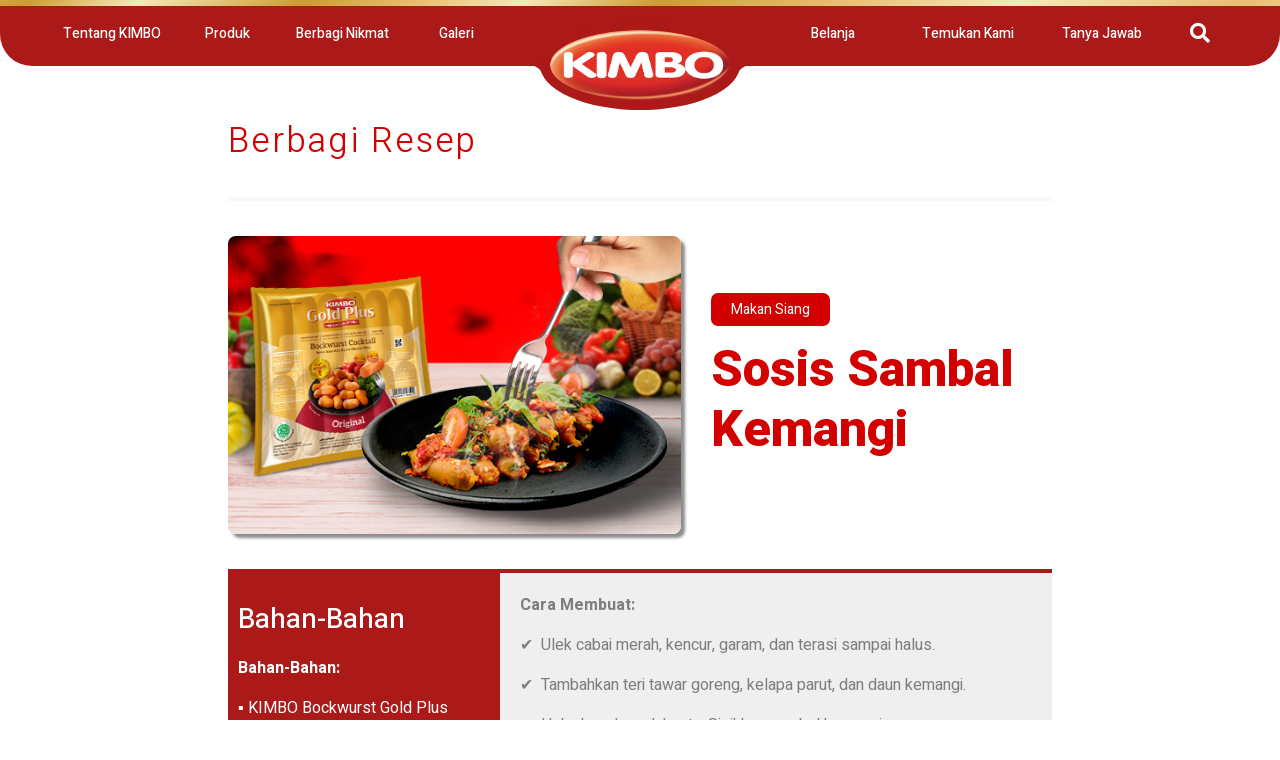

--- FILE ---
content_type: text/html; charset=UTF-8
request_url: https://kimbo.id/berbagi-resep/sosis-sambal-kemangi
body_size: 5248
content:
<!DOCTYPE html>
<html lang="en">
<head>
    <meta charset="utf-8" />
    <meta
        name="viewport"
        content="width=device-width, initial-scale=1, shrink-to-fit=no"
    />
    <meta http-equiv="x-ua-compatible" content="ie=edge" />
    <title>Sosis Sambal Kemangi | Makan Siang | Kimbo Indonesia</title>
<meta name="description" content="Cara Membuat:
✔️&nbsp; Ulek cabai merah, kencur, garam, dan terasi sampai halus.
✔️&nbsp; Tambahkan teri tawar goreng, kelapa parut, dan daun kemangi.
✔️&nbsp; Haluskan dan aduk rata. Sisihkan sambal kemangi.
✔️&nbsp; Panaskan minyak dalam wajan....">
<link rel="canonical" href="https://kimbo.id/berbagi-resep/sosis-sambal-kemangi"/>
    <meta property="og:title" content="Sosis Sambal Kemangi | Makan Siang" />
<meta property="og:description" content="Cara Membuat:
✔️&nbsp; Ulek cabai merah, kencur, garam, dan terasi sampai halus.
✔️&nbsp; Tambahkan teri tawar goreng, kelapa parut, dan daun kemangi.
✔️&nbsp; Haluskan dan aduk rata. Sisihkan sambal kemangi.
✔️&nbsp; Panaskan minyak dalam wajan...." />
<meta property="og:image" content="https://kimbo.id/storage/uploads/nbOhBW1pi68mAtV5jYDuCGxhhmUueb3AacZ9FBQM.png" />

    <link rel="apple-touch-icon" sizes="57x57" href="https://kimbo.id/frontend/apple-icon-57x57.png">
    <link rel="apple-touch-icon" sizes="60x60" href="https://kimbo.id/frontend/apple-icon-60x60.png">
    <link rel="apple-touch-icon" sizes="72x72" href="https://kimbo.id/frontend/apple-icon-72x72.png">
    <link rel="apple-touch-icon" sizes="76x76" href="https://kimbo.id/frontend/apple-icon-76x76.png">
    <link rel="apple-touch-icon" sizes="114x114" href="https://kimbo.id/frontend/apple-icon-114x114.png">
    <link rel="apple-touch-icon" sizes="120x120" href="https://kimbo.id/frontend/apple-icon-120x120.png">
    <link rel="apple-touch-icon" sizes="144x144" href="https://kimbo.id/frontend/apple-icon-144x144.png">
    <link rel="apple-touch-icon" sizes="152x152" href="https://kimbo.id/frontend/apple-icon-152x152.png">
    <link rel="apple-touch-icon" sizes="180x180" href="https://kimbo.id/frontend/apple-icon-180x180.png">
    <link rel="icon" type="image/png" sizes="192x192"  href="https://kimbo.id/frontend/android-icon-192x192.png">
    <link rel="icon" type="image/png" sizes="32x32" href="https://kimbo.id/frontend/favicon-32x32.png">
    <link rel="icon" type="image/png" sizes="96x96" href="https://kimbo.id/frontend/favicon-96x96.png">
    <link rel="icon" type="image/png" sizes="16x16" href="https://kimbo.id/frontend/favicon-16x16.png">
    <meta name="msapplication-TileColor" content="#ffffff">
    <meta name="msapplication-TileImage" content="https://kimbo.id/frontend/ms-icon-144x144.png">
    <meta name="theme-color" content="#ffffff">

    <!-- build:css -->
    <link rel="stylesheet" href="https://kimbo.id/frontend/assets/css/main.css" />
    <!-- endbuild -->
    <style>[wire\:loading], [wire\:loading\.delay], [wire\:loading\.inline-block], [wire\:loading\.inline], [wire\:loading\.block], [wire\:loading\.flex], [wire\:loading\.table], [wire\:loading\.grid] {display: none;}[wire\:offline] {display: none;}[wire\:dirty]:not(textarea):not(input):not(select) {display: none;}input:-webkit-autofill, select:-webkit-autofill, textarea:-webkit-autofill {animation-duration: 50000s;animation-name: livewireautofill;}@keyframes livewireautofill { from {} }</style>
            <!-- Global site tag (gtag.js) - Google Analytics -->
        <script async src="https://www.googletagmanager.com/gtag/js?id=G-48Q00SMZ6B"></script>
        <script>
            window.dataLayer = window.dataLayer || [];
            function gtag(){dataLayer.push(arguments);}
            gtag('js', new Date());

            gtag('config', 'G-48Q00SMZ6B');
        </script>
        </head>
<body>


<!-- start: .root -->
<div class="root">
    <!-- start: .wrapper -->
    <div class="wrapper">
    <!-- start: .header -->
<header class="header">
    <div class="container">

        <div class="logo">
            <a href="https://kimbo.id">
                <img src="https://kimbo.id/frontend/assets/images/kimbo-logo.png" alt="KIMBO">
            </a>
        </div>

        <div class="menu-navigation nav">

            <ul class="main-menu">
                <li>
                    <div class="dropdown">
                        <button class="btn btn-default dropdown-toggle" type="button" aria-expanded="false">Tentang KIMBO</button>
                        <ul class="dropdown-menu">
                            <li><a class="" href="https://kimbo.id/page/cerita-kimbo">Cerita KIMBO</a></li>
                            <li><a class="" href="https://kimbo.id/page/sejarah">Sejarah</a></li>
                            <li><a class="" href="https://kimbo.id/page/komitmen-kimbo">Komitmen KIMBO</a></li>
                            <li><a class="" href="https://madusarifoods.co.id/" target="_blank">Tentang Perusahaan</a></li>
                        </ul>
                    </div>
                </li>
                <li>
                    <div class="dropdown">
                        <button class="btn btn-default dropdown-toggle" type="button" aria-expanded="false">Produk</button>
                        <ul class="dropdown-menu">
                            <li><a class="" href="/produk?brand=kimbo-frozen">KIMBO Frozen</a></li>
                            <li><a class="" href="/produk?brand=kimbo-reddi">KIMBO Reddi</a></li>
                            <li><a class="" href="/produk?brand=kimbo-kitchen">KIMBO Kitchen</a></li>
                            <li><a class="" href="/produk?brand=kimbo-sosis-lauk-serba-guna">KIMBO Sosis Lauk & Serbaguna</a></li>
                        </ul>
                    </div>
                </li>
                <li>
                    <div class="dropdown">
                        <button class="btn btn-default dropdown-toggle" type="button" aria-expanded="false">Berbagi Nikmat</button>
                        <ul class="dropdown-menu">
                            <li><a class="" href="/berbagi-inspirasi">Berbagi Inspirasi</a></li>
                            <li><a class="" href="/berbagi-resep">Berbagi Resep</a></li>
                            <li><a class="" href="/berbagi-cerita">Berbagi Cerita</a></li>
                        </ul>
                    </div>
                </li>
                <li>
                    <div class="dropdown">
                        <button class="btn btn-default dropdown-toggle" type="button" aria-expanded="false">Galeri</button>
                        <ul class="dropdown-menu">
                            <li><a class="" href="/berita">Berita</a></li>
                            <li><a class="" href="/foto">Foto</a></li>
                            <li><a class="" href="/video">Video</a></li>
                        </ul>
                    </div>
                </li>
                <li>
                    <div class="dropdown">
                        <button class="btn btn-default dropdown-toggle" type="button">Belanja</button>
                        <ul class="dropdown-menu">
                            <li><a class="" href="/toko-offline">Toko Offline</a></li>
                            <li>
                                <p>Toko Online</p>
                                <ul>
                                    <li>
                                        <a href="https://www.tokopedia.com/kimbo" target="_blank">Tokopedia</a>
                                    </li>
                                    <li>
                                        <a href="https://shopee.co.id/kimboofficialshop" target="_blank">Shopee</a>
                                    </li>
                                    <li>
                                        <a href="https://www.blibli.com/merchant/kimbo/KIK-12750" target="_blank">Blibli</a>
                                    </li>
                                    <li>
                                        <a href="https://www.bukalapak.com/kimbo-official" target="_blank">Bukalapak</a>
                                    </li>
                                    <li>
                                        <a href="https://www.lazada.co.id/shop/kimbo" target="_blank">Lazada</a>
                                    </li>
                                    <li>
                                        <a href="https://www.jd.id/shop/KIMBO-Official-Store_45323.html" target="_blank">JD.id</a>
                                    </li>
                                    <li>
                                        <a href="https://api.whatsapp.com/send?phone=6281387438700" target="_blank">Whatsapp</a>
                                    </li>
                                </ul>
                            </li>
                        </ul>
                    </div>
                </li>
                <li>
                    <div class="dropdown">
                        <button class="btn btn-default dropdown-toggle" type="button" aria-expanded="false">Temukan Kami</button>
                        <ul class="dropdown-menu">
                            <li><a class="" href="/distributor">Distributor</a></li>
                            <li><a href="https://madusarifoods.co.id/peluang-kerja" target="_blank">Karir</a></li>
                            <li><a class="" href="/kontak">Kontak Kami</a></li>
                        </ul>
                    </div>
                </li>
                <li>
                    <a  class="" href="/faq">Tanya Jawab</a>
                </li>
            </ul>
            <div class="header-search">
                <i class="fas fa-search"></i>
                <div class="form-search">
                        <input type="text" name="q" class="valueSearchHeader" value="" placeholder="Masukkan kata kunci">
                        <button type="submit" class="btn-search btn-search-header">Cari</button>

                </div>
            </div>
        </div>

        <div class="mobile-menu">

            <div class="header-search search-mobile">
                <i class="fas fa-search"></i>
                <div class="form-search">
                    <input type="text" name="q" class="valueSearchHeader" value="" placeholder="Masukkan kata kunci">
                    <button type="submit" class="btn-search btn-search-header">Cari</button>
                </div>
            </div>

            <button type="button" class="navbar-toggle burger">
                <div class="burger-wrapper">
                    <div class="x"></div>
                    <div class="y"></div>
                    <div class="z"></div>
                </div>
            </button>
        </div>
        <div class="menu-bg visible-xs"></div>

    </div>
</header>
<!-- end: .header -->

<form id="search-result" style="display: none" action="/search-result">
</form>
    
    <!-- start: .main -->
    <main class="main">
        <!-- start: .content-detail -->
        <div class="content-detail">
            <div class="col-lg-8 m-auto ">

                <h2 class="page-title bob-4">Berbagi Resep</h2>

                <!-- start: .resep-detail -->
                <div class="resep-detail">
                    <div class="resep-overview">
                        <div class="thumbnail embed-responsive embed-responsive-16by11">
                            <img class="embed-responsive-item" src="https://kimbo.id/storage/uploads/nbOhBW1pi68mAtV5jYDuCGxhhmUueb3AacZ9FBQM.png" alt="">
                        </div>
                        <div class="desc">
                            <div class="badge-red">
                                Makan Siang
                            </div>
                            <h1>Sosis Sambal Kemangi</h1>
                        </div>
                    </div>
                    <div class="resep-content">
                        <div class="ingredients">
                            <h3 class="title">
                                Bahan-Bahan
                            </h3>

                            <p><strong>Bahan-Bahan:</strong></p>
<p><span style="font-weight: 400;">▪️ KIMBO Bockwurst Gold Plus</span></p>
<p><span style="font-weight: 400;">▪️ Minyak goreng, secukupnya</span></p>
<p>&nbsp;</p>
<p><strong>Bahan Sambal Kemangi:</strong></p>
<p><span style="font-weight: 400;">▪️ 5 buah Cabai merah</span></p>
<p><span style="font-weight: 400;">▪️ 5 gram Kencur</span></p>
<p><span style="font-weight: 400;">▪️ 1 sdt Garam</span></p>
<p><span style="font-weight: 400;">▪️&nbsp; 2 sdt Terasi goreng</span></p>
<p><span style="font-weight: 400;">▪️ 150 gram Kelapa parut muda</span></p>
<p><span style="font-weight: 400;">▪️&nbsp; 5 pucuk Daun kemangi</span></p>
                        </div>
                        <div class="steps">
                            <p><strong>Cara Membuat:</strong></p>
<p><span style="font-weight: 400;">✔️&nbsp; Ulek cabai merah, kencur, garam, dan terasi sampai halus.</span></p>
<p><span style="font-weight: 400;">✔️&nbsp; Tambahkan teri tawar goreng, kelapa parut, dan daun kemangi.</span></p>
<p><span style="font-weight: 400;">✔️&nbsp; Haluskan dan aduk rata. Sisihkan sambal kemangi.</span></p>
<p><span style="font-weight: 400;">✔️&nbsp; Panaskan minyak dalam wajan.</span></p>
<p><span style="font-weight: 400;">✔️&nbsp; Masukkan KIMBO Bockwurst Gold Plus, tunggu hingga matang dan tiriskan.&nbsp;</span></p>
<p><span style="font-weight: 400;">✔️&nbsp; Hidangkan sosis bersama sambal kemangi. </span></p>
                        </div>
                    </div>
                </div>
                <!-- end: .resep-detail -->

                            <!-- start: .section-produk -->
                <div class="section-produk bob-4">
                    <h3 class="popular-title">Produk</h3>

                    <div class="produk-thumbnail row justify-content-center">
                                                                                                            <div class="col-md-4 col-lg-2">
                                    <img src="https://kimbo.id/storage/uploads/UspD0HD0YaZTSp08HU0ZYxiGxv4FyV3DeqY8u4JV.png" alt="">
                                    <h6>KIMBO Gold Plus Bockwurst Cocktail Isi 30</h6>
                                    <a href="https://kimbo.id/produk/kimbo-gold-plus-bockwurst-cocktail-isi-30" class="btn-outline w-auto" >
                                        <span>Beli Sekarang »</span>
                                    </a>
                            </div>
                                                                        </div>
                </div>
                <!-- end: .section-produk -->
                
                <!-- start: .section-popular -->
                <div class="section-popular">
                    <h3 class="popular-title">Resep Terpopuler</h3>

                    <!-- start: .list-wrapper -->
                    <div class="list-wrapper row">
                                                <div class="col-md-6">
                            <div class="card-list">
                                <div class="thumbnail embed-responsive embed-responsive-16by11">
                                    <img class="embed-responsive-item" src="https://kimbo.id/storage/uploads/VzpMNnO1gzR0ewkWmvXzG1ITze38BVLA8hecp6oD.png" alt="">
                                </div>
                                <div class="desc">
                                    <h3 class="title">SoTang (Sosis Kentang) Kimbo</h3>
                                    <a href="https://kimbo.id/berbagi-resep/sotang-sosis-kentang-kimbo" class="btn-gradient">
                                        <span>Lihat Selengkapnya »</span>
                                    </a>
                                </div>
                            </div>
                        </div>
                                                <div class="col-md-6">
                            <div class="card-list">
                                <div class="thumbnail embed-responsive embed-responsive-16by11">
                                    <img class="embed-responsive-item" src="https://kimbo.id/storage/uploads/rFEWvQ5GZWmWrv1DbyBacsZ2RP93jCV8DfMGxi46.png" alt="">
                                </div>
                                <div class="desc">
                                    <h3 class="title">Pangsit Goreng Pita Goreng</h3>
                                    <a href="https://kimbo.id/berbagi-resep/pangsit-goreng-pita-goreng" class="btn-gradient">
                                        <span>Lihat Selengkapnya »</span>
                                    </a>
                                </div>
                            </div>
                        </div>
                        
                    </div>
                    <!-- end: .list-wrapper -->
                    <a href="/berbagi-resep" class="btn-more w-100">Lihat Semua Resep</a>
                </div>
                <!-- end: .section-popular -->
            </div>
        </div>

    </main>
    <!-- end: .main -->

    <!-- start: .footer -->
<footer class="footer">
    <div class="footer-inner">
        <div class="container">
            <ul class="socmed-links">
                <li>
                    <a href="https://twitter.com/kimboidn?lang=en" target="_blank">
                        <img class="svg" src="https://kimbo.id/frontend/assets/images/icons/icon-twitter.svg" alt="" />
                    </a>
                </li>
                <li>
                    <a href="https://www.instagram.com/kimbo.idn/" target="_blank">
                        <img class="svg" src="https://kimbo.id/frontend/assets/images/icons/icon-instagram.svg" alt="" />
                    </a>
                </li>
                <li>
                    <a href="https://www.facebook.com/Kimbo.Idn" target="_blank">
                        <img class="svg" src="https://kimbo.id/frontend/assets/images/icons/icon-facebook.svg" alt="" />
                    </a>
                </li>
                <li>
                    <a href="https://www.youtube.com/channel/UCBogbcAxA1-8AGtqW4MiaEg" target="_blank">
                        <img class="svg" src="https://kimbo.id/frontend/assets/images/icons/icon-youtube.svg" alt="" />
                    </a>
                </li>
            </ul>
            <ul class="page-links">
                <li>
                    <a href="/kontak">Hubungi Kami</a>
                </li>
                <li>
                    <a href="/sitemap">Sitemap</a>
                </li>
            </ul>
            <div class="copyright">© 2026 PT MADUSARI NUSAPERDANA. ALL RIGHTS RESERVED</div>
        </div>
    </div>
</footer>
<!-- end: .footer -->
    </div>
    <!-- end: .wrapper -->
</div>
<!-- end: .root -->

<!-- build:js -->
<script src="https://kimbo.id/frontend/assets/js/main.js"></script>

<!-- endbuild -->
<script src="/livewire/livewire.js?id=eb510e851dceb24afd36" data-turbolinks-eval="false"></script><script data-turbolinks-eval="false">if (window.livewire) {console.warn('Livewire: It looks like Livewire\'s @livewireScripts JavaScript assets have already been loaded. Make sure you aren\'t loading them twice.')}window.livewire = new Livewire();window.Livewire = window.livewire;window.livewire_app_url = '';window.livewire_token = 'VQMcSV48c4SU0l8wykSolCOGufzc6eXKb4LKCOs8';/* Make sure Livewire loads first. */if (window.Alpine) {/* Defer showing the warning so it doesn't get buried under downstream errors. */document.addEventListener("DOMContentLoaded", function () {setTimeout(function() {console.warn("Livewire: It looks like AlpineJS has already been loaded. Make sure Livewire\'s scripts are loaded before Alpine.\n\n Reference docs for more info: http://laravel-livewire.com/docs/alpine-js")})});}/* Make Alpine wait until Livewire is finished rendering to do its thing. */window.deferLoadingAlpine = function (callback) {window.addEventListener('livewire:load', function () {callback();});};document.addEventListener("DOMContentLoaded", function () {window.livewire.start();});</script>

<script>
    $(function(){
       $('.btn-search-page').on('click', function(){
            submitFormSearch($('.valueSearchPage').val());
       });

        $('.btn-search-header').on('click', function(){
            submitFormSearch($('.valueSearchHeader').val());
        });

        $('.valueSearchPage').keypress(function (e) {
            if (e.which == 13) {
                submitFormSearch($('.valueSearchPage').val());
                return false;
            }
        });

        $('.valueSearchHeader').keypress(function (e) {
            if (e.which == 13) {
                submitFormSearch($('.valueSearchHeader').val());
                return false;
            }
        });

       function submitFormSearch(value){
           var form = $("#search-result")
           form.html(
               '<input type="hidden" name="q" value="' + value + '" />'
           );
           form.submit()
       }

       //modal article
        $('#modal-article').modal('show');

    });
</script>
</body>
</html>


--- FILE ---
content_type: image/svg+xml
request_url: https://kimbo.id/frontend/assets/images/icons/icon-twitter.svg
body_size: 692
content:
<svg xmlns="http://www.w3.org/2000/svg" width="24" height="24" viewBox="0 0 24 24">
  <g id="twitter">
    <path id="twitter-2" data-name="twitter" d="M12,0A12,12,0,1,0,24,12,12,12,0,0,0,12,0Zm5.479,9.356q.008.177.008.356A7.783,7.783,0,0,1,9.65,17.549h0a7.8,7.8,0,0,1-4.222-1.237,5.6,5.6,0,0,0,.657.038,5.527,5.527,0,0,0,3.421-1.179,2.757,2.757,0,0,1-2.573-1.913,2.745,2.745,0,0,0,1.244-.047,2.755,2.755,0,0,1-2.21-2.7c0-.012,0-.024,0-.035a2.735,2.735,0,0,0,1.247.344,2.757,2.757,0,0,1-.853-3.677,7.82,7.82,0,0,0,5.677,2.878,2.756,2.756,0,0,1,4.694-2.512,5.524,5.524,0,0,0,1.749-.669,2.765,2.765,0,0,1-1.211,1.523,5.493,5.493,0,0,0,1.582-.434A5.6,5.6,0,0,1,17.479,9.356Zm0,0"/>
  </g>
</svg>


--- FILE ---
content_type: image/svg+xml
request_url: https://kimbo.id/frontend/assets/images/icons/icon-facebook.svg
body_size: 396
content:
<svg xmlns="http://www.w3.org/2000/svg" width="24" height="24" viewBox="0 0 24 24">
  <g id="facebook">
    <path id="facebook-2" data-name="facebook" d="M24,12A12,12,0,1,0,12,24c.07,0,.141,0,.211,0V14.658H9.633v-3h2.578V9.441A3.61,3.61,0,0,1,16.064,5.48a20.943,20.943,0,0,1,2.311.117V8.278H16.8c-1.242,0-1.486.591-1.486,1.458v1.913h2.977l-.389,3H15.314v8.883A12,12,0,0,0,24,12Z"/>
  </g>
</svg>


--- FILE ---
content_type: image/svg+xml
request_url: https://kimbo.id/frontend/assets/images/icons/icon-twitter.svg
body_size: 692
content:
<svg xmlns="http://www.w3.org/2000/svg" width="24" height="24" viewBox="0 0 24 24">
  <g id="twitter">
    <path id="twitter-2" data-name="twitter" d="M12,0A12,12,0,1,0,24,12,12,12,0,0,0,12,0Zm5.479,9.356q.008.177.008.356A7.783,7.783,0,0,1,9.65,17.549h0a7.8,7.8,0,0,1-4.222-1.237,5.6,5.6,0,0,0,.657.038,5.527,5.527,0,0,0,3.421-1.179,2.757,2.757,0,0,1-2.573-1.913,2.745,2.745,0,0,0,1.244-.047,2.755,2.755,0,0,1-2.21-2.7c0-.012,0-.024,0-.035a2.735,2.735,0,0,0,1.247.344,2.757,2.757,0,0,1-.853-3.677,7.82,7.82,0,0,0,5.677,2.878,2.756,2.756,0,0,1,4.694-2.512,5.524,5.524,0,0,0,1.749-.669,2.765,2.765,0,0,1-1.211,1.523,5.493,5.493,0,0,0,1.582-.434A5.6,5.6,0,0,1,17.479,9.356Zm0,0"/>
  </g>
</svg>


--- FILE ---
content_type: image/svg+xml
request_url: https://kimbo.id/frontend/assets/images/deco-union.svg
body_size: 300
content:
<svg xmlns="http://www.w3.org/2000/svg" width="18.639" height="18.543" viewBox="0 0 18.639 18.543">
  <path id="Path_1595" data-name="Path 1595" d="M3662.234-127.135s-3.32-4.253-7.784-4.732-4.562-3.719-4.562-3.719h18.616l.022,18.543Z" transform="translate(-3649.889 135.586)" fill="#ac1919"/>
</svg>


--- FILE ---
content_type: image/svg+xml
request_url: https://kimbo.id/frontend/assets/images/icons/icon-instagram.svg
body_size: 1744
content:
<svg xmlns="http://www.w3.org/2000/svg" width="24" height="24" viewBox="0 0 24 24">
  <g id="instagram-sketched">
    <path id="Path_74" data-name="Path 74" d="M211.594,209.3a2.3,2.3,0,1,1-2.3-2.3A2.3,2.3,0,0,1,211.594,209.3Zm0,0" transform="translate(-197.297 -197.297)"/>
    <path id="Path_75" data-name="Path 75" d="M146.505,137.073a2.282,2.282,0,0,0-1.308-1.308,3.812,3.812,0,0,0-1.279-.237c-.727-.033-.945-.04-2.784-.04s-2.058.007-2.784.04a3.815,3.815,0,0,0-1.279.237,2.283,2.283,0,0,0-1.308,1.308,3.814,3.814,0,0,0-.237,1.28c-.033.727-.04.944-.04,2.784s.007,2.058.04,2.784a3.812,3.812,0,0,0,.237,1.279,2.282,2.282,0,0,0,1.308,1.308,3.808,3.808,0,0,0,1.28.237c.727.033.944.04,2.784.04s2.058-.007,2.784-.04a3.808,3.808,0,0,0,1.28-.237,2.282,2.282,0,0,0,1.308-1.308,3.816,3.816,0,0,0,.237-1.279c.033-.727.04-.945.04-2.784s-.007-2.058-.04-2.784A3.808,3.808,0,0,0,146.505,137.073Zm-5.372,7.6a3.538,3.538,0,1,1,3.538-3.538A3.538,3.538,0,0,1,141.134,144.676Zm3.678-6.39a.827.827,0,1,1,.827-.827A.827.827,0,0,1,144.812,138.286Zm0,0" transform="translate(-129.134 -129.137)"/>
    <path id="Path_76" data-name="Path 76" d="M12,0A12,12,0,1,0,24,12,12,12,0,0,0,12,0Zm6.849,14.841a5.055,5.055,0,0,1-.32,1.673,3.523,3.523,0,0,1-2.015,2.015,5.059,5.059,0,0,1-1.672.32c-.735.034-.97.042-2.841.042s-2.106-.008-2.841-.042a5.059,5.059,0,0,1-1.672-.32,3.523,3.523,0,0,1-2.015-2.015,5.054,5.054,0,0,1-.32-1.672c-.034-.735-.042-.97-.042-2.841s.008-2.106.042-2.841a5.056,5.056,0,0,1,.32-1.673A3.526,3.526,0,0,1,7.486,5.471a5.06,5.06,0,0,1,1.673-.32c.735-.034.97-.042,2.841-.042s2.106.008,2.841.042a5.061,5.061,0,0,1,1.673.32,3.524,3.524,0,0,1,2.015,2.015,5.055,5.055,0,0,1,.32,1.673c.034.735.041.97.041,2.841S18.883,14.106,18.849,14.841Zm0,0"/>
  </g>
</svg>


--- FILE ---
content_type: image/svg+xml
request_url: https://kimbo.id/frontend/assets/images/icons/icon-youtube.svg
body_size: 747
content:
<svg id="youtube" xmlns="http://www.w3.org/2000/svg" width="24" height="24" viewBox="0 0 24 24">
  <g id="youtube-2" data-name="youtube">
    <path id="Path_77" data-name="Path 77" d="M224.113,212.535l3.9-2.248-3.9-2.248Zm0,0" transform="translate(-213.608 -198.287)"/>
    <path id="Path_78" data-name="Path 78" d="M12,0A12,12,0,1,0,24,12,12,12,0,0,0,12,0Zm7.5,12.012a19.806,19.806,0,0,1-.309,3.607,1.879,1.879,0,0,1-1.322,1.322A45.609,45.609,0,0,1,12,17.25a43.977,43.977,0,0,1-5.868-.321,1.879,1.879,0,0,1-1.322-1.322A19.719,19.719,0,0,1,4.5,12a19.793,19.793,0,0,1,.309-3.607A1.917,1.917,0,0,1,6.132,7.059,45.609,45.609,0,0,1,12,6.75a43.884,43.884,0,0,1,5.868.321,1.879,1.879,0,0,1,1.322,1.322A18.8,18.8,0,0,1,19.5,12.012Zm0,0" />
  </g>
</svg>
